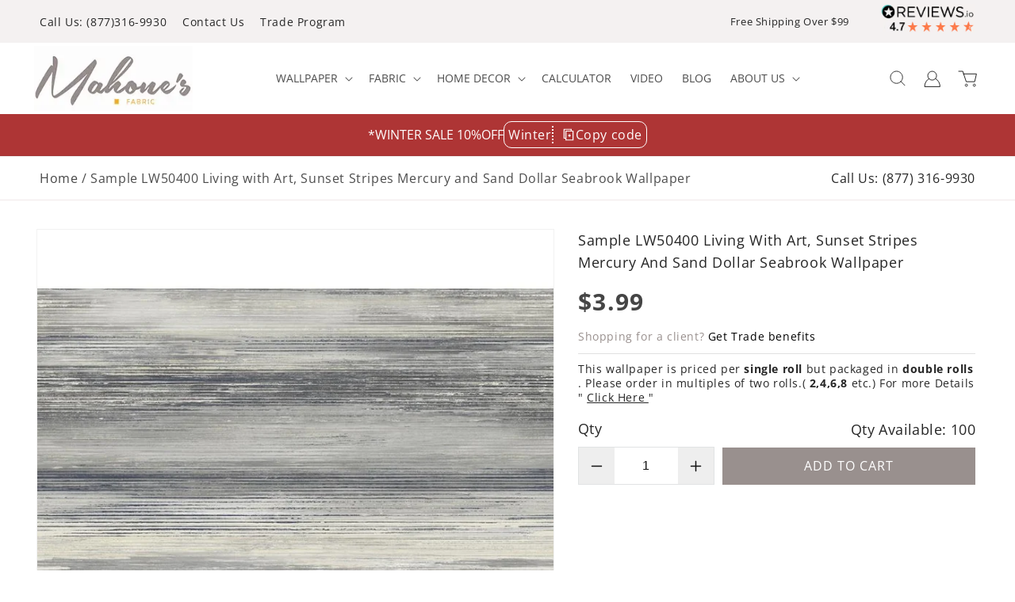

--- FILE ---
content_type: image/svg+xml
request_url: https://mahoneswallpapershop.com/cdn/shop/t/63/assets/itgloading.svg?v=24684883217389312001749822572
body_size: -671
content:
<?xml version="1.0" encoding="utf-8"?>
<svg xmlns="http://www.w3.org/2000/svg" xmlns:xlink="http://www.w3.org/1999/xlink" style="margin: auto; display: block; shape-rendering: auto;" width="200px" height="200px" viewBox="0 0 100 100" preserveAspectRatio="xMidYMid">
<path d="M10 50A40 40 0 0 0 90 50A40 42 0 0 1 10 50" fill="#1d0e0b" stroke="none">
  <animateTransform attributeName="transform" type="rotate" dur="1s" repeatCount="indefinite" keyTimes="0;1" values="0 50 51;360 50 51"></animateTransform>
</path>
<!-- [ldio] generated by https://loading.io/ --></svg>